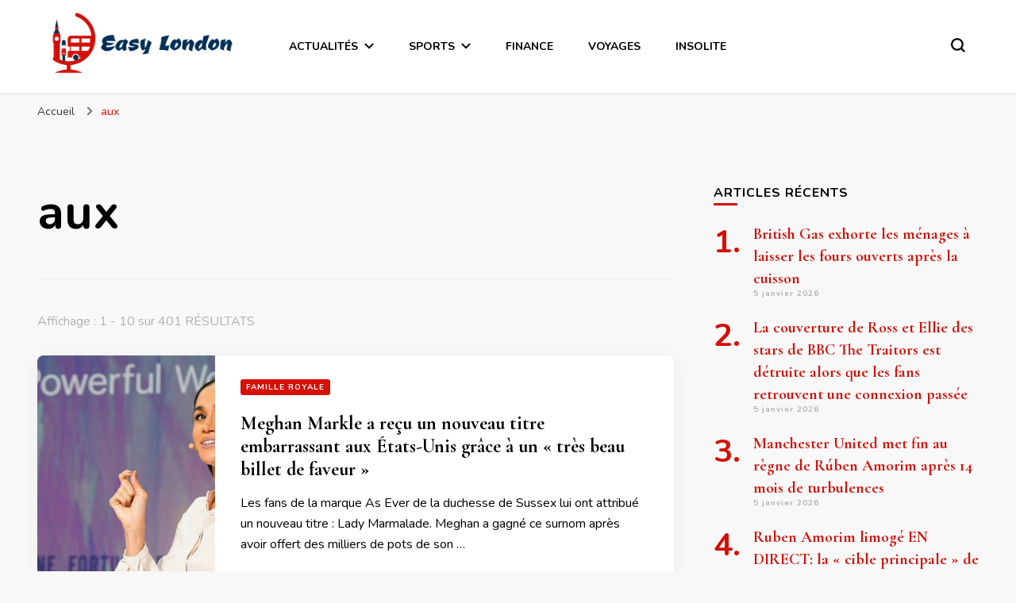

--- FILE ---
content_type: text/html; charset=UTF-8
request_url: https://easylondon.fr/tag/aux/
body_size: 17738
content:
    <!DOCTYPE html>
    <html lang="fr-FR">
    <head itemscope itemtype="http://schema.org/WebSite">
	    <meta charset="UTF-8">
    <meta name="viewport" content="width=device-width, initial-scale=1">
    <link rel="profile" href="http://gmpg.org/xfn/11">
    <meta name='robots' content='noindex, follow' />

	<!-- This site is optimized with the Yoast SEO plugin v26.6 - https://yoast.com/wordpress/plugins/seo/ -->
	<title>Archives des aux - Easy London</title>
	<meta property="og:locale" content="fr_FR" />
	<meta property="og:type" content="article" />
	<meta property="og:title" content="Archives des aux - Easy London" />
	<meta property="og:url" content="https://easylondon.fr/tag/aux/" />
	<meta property="og:site_name" content="Easy London" />
	<meta name="twitter:card" content="summary_large_image" />
	<script type="application/ld+json" class="yoast-schema-graph">{"@context":"https://schema.org","@graph":[{"@type":"CollectionPage","@id":"https://easylondon.fr/tag/aux/","url":"https://easylondon.fr/tag/aux/","name":"Archives des aux - Easy London","isPartOf":{"@id":"https://easylondon.fr/#website"},"primaryImageOfPage":{"@id":"https://easylondon.fr/tag/aux/#primaryimage"},"image":{"@id":"https://easylondon.fr/tag/aux/#primaryimage"},"thumbnailUrl":"https://easylondon.fr/wp-content/uploads/2026/01/Meghan-Markle-a-recu-un-nouveau-titre-embarrassant-aux-Etats-Unis.jpg","breadcrumb":{"@id":"https://easylondon.fr/tag/aux/#breadcrumb"},"inLanguage":"fr-FR"},{"@type":"ImageObject","inLanguage":"fr-FR","@id":"https://easylondon.fr/tag/aux/#primaryimage","url":"https://easylondon.fr/wp-content/uploads/2026/01/Meghan-Markle-a-recu-un-nouveau-titre-embarrassant-aux-Etats-Unis.jpg","contentUrl":"https://easylondon.fr/wp-content/uploads/2026/01/Meghan-Markle-a-recu-un-nouveau-titre-embarrassant-aux-Etats-Unis.jpg","width":1200,"height":630,"caption":"Meghan Markle a reçu un nouveau titre embarrassant aux États-Unis grâce à un « très beau billet de faveur »"},{"@type":"BreadcrumbList","@id":"https://easylondon.fr/tag/aux/#breadcrumb","itemListElement":[{"@type":"ListItem","position":1,"name":"Accueil","item":"https://easylondon.fr/"},{"@type":"ListItem","position":2,"name":"aux"}]},{"@type":"WebSite","@id":"https://easylondon.fr/#website","url":"https://easylondon.fr/","name":"Easy London","description":"","publisher":{"@id":"https://easylondon.fr/#organization"},"potentialAction":[{"@type":"SearchAction","target":{"@type":"EntryPoint","urlTemplate":"https://easylondon.fr/?s={search_term_string}"},"query-input":{"@type":"PropertyValueSpecification","valueRequired":true,"valueName":"search_term_string"}}],"inLanguage":"fr-FR"},{"@type":"Organization","@id":"https://easylondon.fr/#organization","name":"Easy London","url":"https://easylondon.fr/","logo":{"@type":"ImageObject","inLanguage":"fr-FR","@id":"https://easylondon.fr/#/schema/logo/image/","url":"https://easylondon.fr/wp-content/uploads/2021/05/easy-london.png","contentUrl":"https://easylondon.fr/wp-content/uploads/2021/05/easy-london.png","width":1063,"height":357,"caption":"Easy London"},"image":{"@id":"https://easylondon.fr/#/schema/logo/image/"}}]}</script>
	<!-- / Yoast SEO plugin. -->


<link rel='dns-prefetch' href='//www.googletagmanager.com' />
<link rel='dns-prefetch' href='//fonts.googleapis.com' />
<link rel='dns-prefetch' href='//pagead2.googlesyndication.com' />
<style id='wp-img-auto-sizes-contain-inline-css' type='text/css'>
img:is([sizes=auto i],[sizes^="auto," i]){contain-intrinsic-size:3000px 1500px}
/*# sourceURL=wp-img-auto-sizes-contain-inline-css */
</style>
<style id='wp-emoji-styles-inline-css' type='text/css'>

	img.wp-smiley, img.emoji {
		display: inline !important;
		border: none !important;
		box-shadow: none !important;
		height: 1em !important;
		width: 1em !important;
		margin: 0 0.07em !important;
		vertical-align: -0.1em !important;
		background: none !important;
		padding: 0 !important;
	}
/*# sourceURL=wp-emoji-styles-inline-css */
</style>
<style id='wp-block-library-inline-css' type='text/css'>
:root{--wp-block-synced-color:#7a00df;--wp-block-synced-color--rgb:122,0,223;--wp-bound-block-color:var(--wp-block-synced-color);--wp-editor-canvas-background:#ddd;--wp-admin-theme-color:#007cba;--wp-admin-theme-color--rgb:0,124,186;--wp-admin-theme-color-darker-10:#006ba1;--wp-admin-theme-color-darker-10--rgb:0,107,160.5;--wp-admin-theme-color-darker-20:#005a87;--wp-admin-theme-color-darker-20--rgb:0,90,135;--wp-admin-border-width-focus:2px}@media (min-resolution:192dpi){:root{--wp-admin-border-width-focus:1.5px}}.wp-element-button{cursor:pointer}:root .has-very-light-gray-background-color{background-color:#eee}:root .has-very-dark-gray-background-color{background-color:#313131}:root .has-very-light-gray-color{color:#eee}:root .has-very-dark-gray-color{color:#313131}:root .has-vivid-green-cyan-to-vivid-cyan-blue-gradient-background{background:linear-gradient(135deg,#00d084,#0693e3)}:root .has-purple-crush-gradient-background{background:linear-gradient(135deg,#34e2e4,#4721fb 50%,#ab1dfe)}:root .has-hazy-dawn-gradient-background{background:linear-gradient(135deg,#faaca8,#dad0ec)}:root .has-subdued-olive-gradient-background{background:linear-gradient(135deg,#fafae1,#67a671)}:root .has-atomic-cream-gradient-background{background:linear-gradient(135deg,#fdd79a,#004a59)}:root .has-nightshade-gradient-background{background:linear-gradient(135deg,#330968,#31cdcf)}:root .has-midnight-gradient-background{background:linear-gradient(135deg,#020381,#2874fc)}:root{--wp--preset--font-size--normal:16px;--wp--preset--font-size--huge:42px}.has-regular-font-size{font-size:1em}.has-larger-font-size{font-size:2.625em}.has-normal-font-size{font-size:var(--wp--preset--font-size--normal)}.has-huge-font-size{font-size:var(--wp--preset--font-size--huge)}.has-text-align-center{text-align:center}.has-text-align-left{text-align:left}.has-text-align-right{text-align:right}.has-fit-text{white-space:nowrap!important}#end-resizable-editor-section{display:none}.aligncenter{clear:both}.items-justified-left{justify-content:flex-start}.items-justified-center{justify-content:center}.items-justified-right{justify-content:flex-end}.items-justified-space-between{justify-content:space-between}.screen-reader-text{border:0;clip-path:inset(50%);height:1px;margin:-1px;overflow:hidden;padding:0;position:absolute;width:1px;word-wrap:normal!important}.screen-reader-text:focus{background-color:#ddd;clip-path:none;color:#444;display:block;font-size:1em;height:auto;left:5px;line-height:normal;padding:15px 23px 14px;text-decoration:none;top:5px;width:auto;z-index:100000}html :where(.has-border-color){border-style:solid}html :where([style*=border-top-color]){border-top-style:solid}html :where([style*=border-right-color]){border-right-style:solid}html :where([style*=border-bottom-color]){border-bottom-style:solid}html :where([style*=border-left-color]){border-left-style:solid}html :where([style*=border-width]){border-style:solid}html :where([style*=border-top-width]){border-top-style:solid}html :where([style*=border-right-width]){border-right-style:solid}html :where([style*=border-bottom-width]){border-bottom-style:solid}html :where([style*=border-left-width]){border-left-style:solid}html :where(img[class*=wp-image-]){height:auto;max-width:100%}:where(figure){margin:0 0 1em}html :where(.is-position-sticky){--wp-admin--admin-bar--position-offset:var(--wp-admin--admin-bar--height,0px)}@media screen and (max-width:600px){html :where(.is-position-sticky){--wp-admin--admin-bar--position-offset:0px}}

/*# sourceURL=wp-block-library-inline-css */
</style><style id='global-styles-inline-css' type='text/css'>
:root{--wp--preset--aspect-ratio--square: 1;--wp--preset--aspect-ratio--4-3: 4/3;--wp--preset--aspect-ratio--3-4: 3/4;--wp--preset--aspect-ratio--3-2: 3/2;--wp--preset--aspect-ratio--2-3: 2/3;--wp--preset--aspect-ratio--16-9: 16/9;--wp--preset--aspect-ratio--9-16: 9/16;--wp--preset--color--black: #000000;--wp--preset--color--cyan-bluish-gray: #abb8c3;--wp--preset--color--white: #ffffff;--wp--preset--color--pale-pink: #f78da7;--wp--preset--color--vivid-red: #cf2e2e;--wp--preset--color--luminous-vivid-orange: #ff6900;--wp--preset--color--luminous-vivid-amber: #fcb900;--wp--preset--color--light-green-cyan: #7bdcb5;--wp--preset--color--vivid-green-cyan: #00d084;--wp--preset--color--pale-cyan-blue: #8ed1fc;--wp--preset--color--vivid-cyan-blue: #0693e3;--wp--preset--color--vivid-purple: #9b51e0;--wp--preset--gradient--vivid-cyan-blue-to-vivid-purple: linear-gradient(135deg,rgb(6,147,227) 0%,rgb(155,81,224) 100%);--wp--preset--gradient--light-green-cyan-to-vivid-green-cyan: linear-gradient(135deg,rgb(122,220,180) 0%,rgb(0,208,130) 100%);--wp--preset--gradient--luminous-vivid-amber-to-luminous-vivid-orange: linear-gradient(135deg,rgb(252,185,0) 0%,rgb(255,105,0) 100%);--wp--preset--gradient--luminous-vivid-orange-to-vivid-red: linear-gradient(135deg,rgb(255,105,0) 0%,rgb(207,46,46) 100%);--wp--preset--gradient--very-light-gray-to-cyan-bluish-gray: linear-gradient(135deg,rgb(238,238,238) 0%,rgb(169,184,195) 100%);--wp--preset--gradient--cool-to-warm-spectrum: linear-gradient(135deg,rgb(74,234,220) 0%,rgb(151,120,209) 20%,rgb(207,42,186) 40%,rgb(238,44,130) 60%,rgb(251,105,98) 80%,rgb(254,248,76) 100%);--wp--preset--gradient--blush-light-purple: linear-gradient(135deg,rgb(255,206,236) 0%,rgb(152,150,240) 100%);--wp--preset--gradient--blush-bordeaux: linear-gradient(135deg,rgb(254,205,165) 0%,rgb(254,45,45) 50%,rgb(107,0,62) 100%);--wp--preset--gradient--luminous-dusk: linear-gradient(135deg,rgb(255,203,112) 0%,rgb(199,81,192) 50%,rgb(65,88,208) 100%);--wp--preset--gradient--pale-ocean: linear-gradient(135deg,rgb(255,245,203) 0%,rgb(182,227,212) 50%,rgb(51,167,181) 100%);--wp--preset--gradient--electric-grass: linear-gradient(135deg,rgb(202,248,128) 0%,rgb(113,206,126) 100%);--wp--preset--gradient--midnight: linear-gradient(135deg,rgb(2,3,129) 0%,rgb(40,116,252) 100%);--wp--preset--font-size--small: 13px;--wp--preset--font-size--medium: 20px;--wp--preset--font-size--large: 36px;--wp--preset--font-size--x-large: 42px;--wp--preset--spacing--20: 0.44rem;--wp--preset--spacing--30: 0.67rem;--wp--preset--spacing--40: 1rem;--wp--preset--spacing--50: 1.5rem;--wp--preset--spacing--60: 2.25rem;--wp--preset--spacing--70: 3.38rem;--wp--preset--spacing--80: 5.06rem;--wp--preset--shadow--natural: 6px 6px 9px rgba(0, 0, 0, 0.2);--wp--preset--shadow--deep: 12px 12px 50px rgba(0, 0, 0, 0.4);--wp--preset--shadow--sharp: 6px 6px 0px rgba(0, 0, 0, 0.2);--wp--preset--shadow--outlined: 6px 6px 0px -3px rgb(255, 255, 255), 6px 6px rgb(0, 0, 0);--wp--preset--shadow--crisp: 6px 6px 0px rgb(0, 0, 0);}:where(.is-layout-flex){gap: 0.5em;}:where(.is-layout-grid){gap: 0.5em;}body .is-layout-flex{display: flex;}.is-layout-flex{flex-wrap: wrap;align-items: center;}.is-layout-flex > :is(*, div){margin: 0;}body .is-layout-grid{display: grid;}.is-layout-grid > :is(*, div){margin: 0;}:where(.wp-block-columns.is-layout-flex){gap: 2em;}:where(.wp-block-columns.is-layout-grid){gap: 2em;}:where(.wp-block-post-template.is-layout-flex){gap: 1.25em;}:where(.wp-block-post-template.is-layout-grid){gap: 1.25em;}.has-black-color{color: var(--wp--preset--color--black) !important;}.has-cyan-bluish-gray-color{color: var(--wp--preset--color--cyan-bluish-gray) !important;}.has-white-color{color: var(--wp--preset--color--white) !important;}.has-pale-pink-color{color: var(--wp--preset--color--pale-pink) !important;}.has-vivid-red-color{color: var(--wp--preset--color--vivid-red) !important;}.has-luminous-vivid-orange-color{color: var(--wp--preset--color--luminous-vivid-orange) !important;}.has-luminous-vivid-amber-color{color: var(--wp--preset--color--luminous-vivid-amber) !important;}.has-light-green-cyan-color{color: var(--wp--preset--color--light-green-cyan) !important;}.has-vivid-green-cyan-color{color: var(--wp--preset--color--vivid-green-cyan) !important;}.has-pale-cyan-blue-color{color: var(--wp--preset--color--pale-cyan-blue) !important;}.has-vivid-cyan-blue-color{color: var(--wp--preset--color--vivid-cyan-blue) !important;}.has-vivid-purple-color{color: var(--wp--preset--color--vivid-purple) !important;}.has-black-background-color{background-color: var(--wp--preset--color--black) !important;}.has-cyan-bluish-gray-background-color{background-color: var(--wp--preset--color--cyan-bluish-gray) !important;}.has-white-background-color{background-color: var(--wp--preset--color--white) !important;}.has-pale-pink-background-color{background-color: var(--wp--preset--color--pale-pink) !important;}.has-vivid-red-background-color{background-color: var(--wp--preset--color--vivid-red) !important;}.has-luminous-vivid-orange-background-color{background-color: var(--wp--preset--color--luminous-vivid-orange) !important;}.has-luminous-vivid-amber-background-color{background-color: var(--wp--preset--color--luminous-vivid-amber) !important;}.has-light-green-cyan-background-color{background-color: var(--wp--preset--color--light-green-cyan) !important;}.has-vivid-green-cyan-background-color{background-color: var(--wp--preset--color--vivid-green-cyan) !important;}.has-pale-cyan-blue-background-color{background-color: var(--wp--preset--color--pale-cyan-blue) !important;}.has-vivid-cyan-blue-background-color{background-color: var(--wp--preset--color--vivid-cyan-blue) !important;}.has-vivid-purple-background-color{background-color: var(--wp--preset--color--vivid-purple) !important;}.has-black-border-color{border-color: var(--wp--preset--color--black) !important;}.has-cyan-bluish-gray-border-color{border-color: var(--wp--preset--color--cyan-bluish-gray) !important;}.has-white-border-color{border-color: var(--wp--preset--color--white) !important;}.has-pale-pink-border-color{border-color: var(--wp--preset--color--pale-pink) !important;}.has-vivid-red-border-color{border-color: var(--wp--preset--color--vivid-red) !important;}.has-luminous-vivid-orange-border-color{border-color: var(--wp--preset--color--luminous-vivid-orange) !important;}.has-luminous-vivid-amber-border-color{border-color: var(--wp--preset--color--luminous-vivid-amber) !important;}.has-light-green-cyan-border-color{border-color: var(--wp--preset--color--light-green-cyan) !important;}.has-vivid-green-cyan-border-color{border-color: var(--wp--preset--color--vivid-green-cyan) !important;}.has-pale-cyan-blue-border-color{border-color: var(--wp--preset--color--pale-cyan-blue) !important;}.has-vivid-cyan-blue-border-color{border-color: var(--wp--preset--color--vivid-cyan-blue) !important;}.has-vivid-purple-border-color{border-color: var(--wp--preset--color--vivid-purple) !important;}.has-vivid-cyan-blue-to-vivid-purple-gradient-background{background: var(--wp--preset--gradient--vivid-cyan-blue-to-vivid-purple) !important;}.has-light-green-cyan-to-vivid-green-cyan-gradient-background{background: var(--wp--preset--gradient--light-green-cyan-to-vivid-green-cyan) !important;}.has-luminous-vivid-amber-to-luminous-vivid-orange-gradient-background{background: var(--wp--preset--gradient--luminous-vivid-amber-to-luminous-vivid-orange) !important;}.has-luminous-vivid-orange-to-vivid-red-gradient-background{background: var(--wp--preset--gradient--luminous-vivid-orange-to-vivid-red) !important;}.has-very-light-gray-to-cyan-bluish-gray-gradient-background{background: var(--wp--preset--gradient--very-light-gray-to-cyan-bluish-gray) !important;}.has-cool-to-warm-spectrum-gradient-background{background: var(--wp--preset--gradient--cool-to-warm-spectrum) !important;}.has-blush-light-purple-gradient-background{background: var(--wp--preset--gradient--blush-light-purple) !important;}.has-blush-bordeaux-gradient-background{background: var(--wp--preset--gradient--blush-bordeaux) !important;}.has-luminous-dusk-gradient-background{background: var(--wp--preset--gradient--luminous-dusk) !important;}.has-pale-ocean-gradient-background{background: var(--wp--preset--gradient--pale-ocean) !important;}.has-electric-grass-gradient-background{background: var(--wp--preset--gradient--electric-grass) !important;}.has-midnight-gradient-background{background: var(--wp--preset--gradient--midnight) !important;}.has-small-font-size{font-size: var(--wp--preset--font-size--small) !important;}.has-medium-font-size{font-size: var(--wp--preset--font-size--medium) !important;}.has-large-font-size{font-size: var(--wp--preset--font-size--large) !important;}.has-x-large-font-size{font-size: var(--wp--preset--font-size--x-large) !important;}
/*# sourceURL=global-styles-inline-css */
</style>

<style id='classic-theme-styles-inline-css' type='text/css'>
/*! This file is auto-generated */
.wp-block-button__link{color:#fff;background-color:#32373c;border-radius:9999px;box-shadow:none;text-decoration:none;padding:calc(.667em + 2px) calc(1.333em + 2px);font-size:1.125em}.wp-block-file__button{background:#32373c;color:#fff;text-decoration:none}
/*# sourceURL=/wp-includes/css/classic-themes.min.css */
</style>
<link rel='stylesheet' id='dashicons-css' href='https://easylondon.fr/wp-includes/css/dashicons.min.css?ver=6.9' type='text/css' media='all' />
<link rel='stylesheet' id='admin-bar-css' href='https://easylondon.fr/wp-includes/css/admin-bar.min.css?ver=6.9' type='text/css' media='all' />
<style id='admin-bar-inline-css' type='text/css'>

    /* Hide CanvasJS credits for P404 charts specifically */
    #p404RedirectChart .canvasjs-chart-credit {
        display: none !important;
    }
    
    #p404RedirectChart canvas {
        border-radius: 6px;
    }

    .p404-redirect-adminbar-weekly-title {
        font-weight: bold;
        font-size: 14px;
        color: #fff;
        margin-bottom: 6px;
    }

    #wpadminbar #wp-admin-bar-p404_free_top_button .ab-icon:before {
        content: "\f103";
        color: #dc3545;
        top: 3px;
    }
    
    #wp-admin-bar-p404_free_top_button .ab-item {
        min-width: 80px !important;
        padding: 0px !important;
    }
    
    /* Ensure proper positioning and z-index for P404 dropdown */
    .p404-redirect-adminbar-dropdown-wrap { 
        min-width: 0; 
        padding: 0;
        position: static !important;
    }
    
    #wpadminbar #wp-admin-bar-p404_free_top_button_dropdown {
        position: static !important;
    }
    
    #wpadminbar #wp-admin-bar-p404_free_top_button_dropdown .ab-item {
        padding: 0 !important;
        margin: 0 !important;
    }
    
    .p404-redirect-dropdown-container {
        min-width: 340px;
        padding: 18px 18px 12px 18px;
        background: #23282d !important;
        color: #fff;
        border-radius: 12px;
        box-shadow: 0 8px 32px rgba(0,0,0,0.25);
        margin-top: 10px;
        position: relative !important;
        z-index: 999999 !important;
        display: block !important;
        border: 1px solid #444;
    }
    
    /* Ensure P404 dropdown appears on hover */
    #wpadminbar #wp-admin-bar-p404_free_top_button .p404-redirect-dropdown-container { 
        display: none !important;
    }
    
    #wpadminbar #wp-admin-bar-p404_free_top_button:hover .p404-redirect-dropdown-container { 
        display: block !important;
    }
    
    #wpadminbar #wp-admin-bar-p404_free_top_button:hover #wp-admin-bar-p404_free_top_button_dropdown .p404-redirect-dropdown-container {
        display: block !important;
    }
    
    .p404-redirect-card {
        background: #2c3338;
        border-radius: 8px;
        padding: 18px 18px 12px 18px;
        box-shadow: 0 2px 8px rgba(0,0,0,0.07);
        display: flex;
        flex-direction: column;
        align-items: flex-start;
        border: 1px solid #444;
    }
    
    .p404-redirect-btn {
        display: inline-block;
        background: #dc3545;
        color: #fff !important;
        font-weight: bold;
        padding: 5px 22px;
        border-radius: 8px;
        text-decoration: none;
        font-size: 17px;
        transition: background 0.2s, box-shadow 0.2s;
        margin-top: 8px;
        box-shadow: 0 2px 8px rgba(220,53,69,0.15);
        text-align: center;
        line-height: 1.6;
    }
    
    .p404-redirect-btn:hover {
        background: #c82333;
        color: #fff !important;
        box-shadow: 0 4px 16px rgba(220,53,69,0.25);
    }
    
    /* Prevent conflicts with other admin bar dropdowns */
    #wpadminbar .ab-top-menu > li:hover > .ab-item,
    #wpadminbar .ab-top-menu > li.hover > .ab-item {
        z-index: auto;
    }
    
    #wpadminbar #wp-admin-bar-p404_free_top_button:hover > .ab-item {
        z-index: 999998 !important;
    }
    
/*# sourceURL=admin-bar-inline-css */
</style>
<link rel='stylesheet' id='blossomthemes-toolkit-css' href='https://easylondon.fr/wp-content/plugins/blossomthemes-toolkit/public/css/blossomthemes-toolkit-public.min.css?ver=2.2.7' type='text/css' media='all' />
<link rel='stylesheet' id='contact-form-7-css' href='https://easylondon.fr/wp-content/plugins/contact-form-7/includes/css/styles.css?ver=6.1.4' type='text/css' media='all' />
<link rel='stylesheet' id='gn-frontend-gnfollow-style-css' href='https://easylondon.fr/wp-content/plugins/gn-publisher/assets/css/gn-frontend-gnfollow.min.css?ver=1.5.26' type='text/css' media='all' />
<link rel='stylesheet' id='owl-carousel-css' href='https://easylondon.fr/wp-content/themes/blossom-pin/css/owl.carousel.min.css?ver=2.2.1' type='text/css' media='all' />
<link rel='stylesheet' id='blossom-pin-google-fonts-css' href='https://fonts.googleapis.com/css?family=Nunito%3A200%2C300%2Cregular%2C500%2C600%2C700%2C800%2C900%2C200italic%2C300italic%2Citalic%2C500italic%2C600italic%2C700italic%2C800italic%2C900italic%7CCormorant+Garamond%3A300%2C300italic%2Cregular%2Citalic%2C500%2C500italic%2C600%2C600italic%2C700%2C700italic%7CCormorant+Garamond%3Aregular' type='text/css' media='all' />
<link rel='stylesheet' id='blossom-pin-css' href='https://easylondon.fr/wp-content/themes/blossom-pin/style.css?ver=1.3.0' type='text/css' media='all' />
<style id='blossom-pin-inline-css' type='text/css'>

    
    /*Typography*/

    body,
    button,
    input,
    select,
    optgroup,
    textarea{
        font-family : Nunito;
        font-size   : 18px;        
    }
    
    .site-header .site-branding .site-title,
    .single-header .site-branding .site-title,
    .mobile-header .mobile-site-header .site-branding .site-title{
        font-family : Cormorant Garamond;
        font-weight : 400;
        font-style  : normal;
    }

    .blog #primary .format-quote .post-thumbnail blockquote cite, 
    .newsletter-section .blossomthemes-email-newsletter-wrapper .text-holder h3,
    .newsletter-section .blossomthemes-email-newsletter-wrapper.bg-img .text-holder h3, 
    #primary .post .entry-content blockquote cite,
    #primary .page .entry-content blockquote cite{
        font-family : Nunito;
    }

    .banner-slider .item .text-holder .entry-title, 
    .banner .banner-caption .banner-title, 
    .blog #primary .post .entry-header .entry-title, 
    .blog #primary .format-quote .post-thumbnail .blockquote-holder, 
    .search #primary .search-post .entry-header .entry-title,
    .archive #primary .post .entry-header .entry-title, 
    .single .post-entry-header .entry-title, 
    #primary .post .entry-content blockquote,
    #primary .page .entry-content blockquote, 
    #primary .post .entry-content .pull-left,
    #primary .page .entry-content .pull-left, 
    #primary .post .entry-content .pull-right,
    #primary .page .entry-content .pull-right, 
    .single-header .title-holder .post-title, 
    .recommended-post .post .entry-header .entry-title, 
    .widget_bttk_popular_post ul li .entry-header .entry-title,
    .widget_bttk_pro_recent_post ul li .entry-header .entry-title, 
    .blossomthemes-email-newsletter-wrapper.bg-img .text-holder h3, 
    .widget_recent_entries ul li a, 
    .widget_recent_comments ul li a, 
    .widget_bttk_posts_category_slider_widget .carousel-title .title, 
    .single .navigation .post-title, 
    .single-blossom-portfolio .post-navigation .nav-previous,
    .single-blossom-portfolio .post-navigation .nav-next, 
    .site-main .blossom-portfolio .entry-title {
        font-family : Cormorant Garamond;
    }
    
    /*Color Scheme*/
    a, 
    .main-navigation ul li a:hover,
    .main-navigation ul .current-menu-item > a,
    .main-navigation ul li:hover > a, 
    .site-header .site-branding .site-title a:hover, 
    .site-header .social-networks ul li a:hover, 
    .banner-slider .item .text-holder .entry-title a:hover, 
    .blog #primary .post .entry-header .entry-title a:hover, 
    .blog #primary .post .entry-footer .read-more:hover, 
    .blog #primary .post .entry-footer .edit-link a:hover, 
    .blog #primary .post .bottom .posted-on a:hover, 
    .newsletter-section .social-networks ul li a:hover, 
    .instagram-section .profile-link:hover, 
    .search #primary .search-post .entry-header .entry-title a:hover,
     .archive #primary .post .entry-header .entry-title a:hover, 
     .search #primary .search-post .entry-footer .posted-on a:hover,
     .archive #primary .post .entry-footer .posted-on a:hover, 
     .single #primary .post .holder .meta-info .entry-meta a:hover, 
    .single-header .site-branding .site-title a:hover, 
    .single-header .social-networks ul li a:hover, 
    .comments-area .comment-body .text-holder .top .comment-metadata a:hover, 
    .comments-area .comment-body .text-holder .reply a:hover, 
    .recommended-post .post .entry-header .entry-title a:hover, 
    .error-wrapper .error-holder h3, 
    .widget_bttk_popular_post ul li .entry-header .entry-title a:hover,
     .widget_bttk_pro_recent_post ul li .entry-header .entry-title a:hover, 
     .widget_bttk_popular_post ul li .entry-header .entry-meta a:hover,
     .widget_bttk_pro_recent_post ul li .entry-header .entry-meta a:hover,
     .widget_bttk_popular_post .style-two li .entry-header .cat-links a:hover,
     .widget_bttk_pro_recent_post .style-two li .entry-header .cat-links a:hover,
     .widget_bttk_popular_post .style-three li .entry-header .cat-links a:hover,
     .widget_bttk_pro_recent_post .style-three li .entry-header .cat-links a:hover, 
     .widget_recent_entries ul li:before, 
     .widget_recent_entries ul li a:hover, 
    .widget_recent_comments ul li:before, 
    .widget_bttk_posts_category_slider_widget .carousel-title .cat-links a:hover, 
    .widget_bttk_posts_category_slider_widget .carousel-title .title a:hover, 
    .site-footer .footer-b .footer-nav ul li a:hover, 
    .single .navigation a:hover .post-title, 
    .page-template-blossom-portfolio .portfolio-holder .portfolio-sorting .is-checked, 
    .portfolio-item a:hover, 
    .single-blossom-portfolio .post-navigation .nav-previous a:hover,
     .single-blossom-portfolio .post-navigation .nav-next a:hover, 
     .mobile-header .mobile-site-header .site-branding .site-title a:hover, 
    .mobile-menu .main-navigation ul li:hover svg, 
    .mobile-menu .main-navigation ul ul li a:hover,
    .mobile-menu .main-navigation ul ul li:hover > a, 
    .mobile-menu .social-networks ul li a:hover, 
    .site-main .blossom-portfolio .entry-title a:hover, 
    .site-main .blossom-portfolio .entry-footer .posted-on a:hover, 
    .widget_bttk_social_links ul li a:hover, 
    #crumbs a:hover, #crumbs .current a,
    .entry-content a:hover,
    .entry-summary a:hover,
    .page-content a:hover,
    .comment-content a:hover,
    .widget .textwidget a:hover {
        color: #d51007;
    }

    .comments-area .comment-body .text-holder .reply a:hover svg {
        fill: #d51007;
     }

    button:hover,
    input[type="button"]:hover,
    input[type="reset"]:hover,
    input[type="submit"]:hover, 
    .banner-slider .item, 
    .banner-slider .item .text-holder .category a, 
    .banner .banner-caption .banner-link:hover, 
    .blog #primary .post .entry-header .category a, 
    .newsletter-section, 
    .search #primary .search-post .entry-header .category a,
    .archive #primary .post .entry-header .category a, 
    .single .post-entry-header .category a, 
    .single #primary .post .holder .meta-info .entry-meta .byline:after, 
    .single #primary .post .entry-footer .tags a, 
    .single-header .progress-bar, 
    .recommended-post .post .entry-header .category a, 
    .error-wrapper .error-holder .btn-home a:hover, 
    .widget .widget-title:after, 
    .widget_bttk_author_bio .readmore:hover, 
    .widget_bttk_custom_categories ul li a:hover .post-count, 
    .widget_blossomtheme_companion_cta_widget .text-holder .button-wrap .btn-cta, 
    .widget_blossomtheme_featured_page_widget .text-holder .btn-readmore:hover, 
    .widget_bttk_icon_text_widget .text-holder .btn-readmore:hover, 
    .widget_bttk_image_text_widget ul li .btn-readmore:hover, 
    .back-to-top, 
    .single .post-entry-header .share .social-networks li a:hover {
        background: #d51007;
    }

    button:hover,
    input[type="button"]:hover,
    input[type="reset"]:hover,
    input[type="submit"]:hover, 
    .error-wrapper .error-holder .btn-home a:hover {
        border-color: #d51007;
    }

    .blog #primary .post .entry-footer .read-more:hover, 
    .blog #primary .post .entry-footer .edit-link a:hover {
        border-bottom-color: #d51007;
    }

    @media screen and (max-width: 1024px) {
        .main-navigation ul ul li a:hover, 
        .main-navigation ul ul li:hover > a, 
        .main-navigation ul ul .current-menu-item > a, 
        .main-navigation ul ul .current-menu-ancestor > a, 
        .main-navigation ul ul .current_page_item > a, 
        .main-navigation ul ul .current_page_ancestor > a {
            color: #d51007 !important;
        }
    }
/*# sourceURL=blossom-pin-inline-css */
</style>
<script type="text/javascript" src="https://easylondon.fr/wp-includes/js/jquery/jquery.min.js?ver=3.7.1" id="jquery-core-js"></script>
<script type="text/javascript" src="https://easylondon.fr/wp-includes/js/jquery/jquery-migrate.min.js?ver=3.4.1" id="jquery-migrate-js"></script>

<!-- Extrait de code de la balise Google (gtag.js) ajouté par Site Kit -->
<!-- Extrait Google Analytics ajouté par Site Kit -->
<script type="text/javascript" src="https://www.googletagmanager.com/gtag/js?id=GT-WP4RRF6" id="google_gtagjs-js" async></script>
<script type="text/javascript" id="google_gtagjs-js-after">
/* <![CDATA[ */
window.dataLayer = window.dataLayer || [];function gtag(){dataLayer.push(arguments);}
gtag("set","linker",{"domains":["easylondon.fr"]});
gtag("js", new Date());
gtag("set", "developer_id.dZTNiMT", true);
gtag("config", "GT-WP4RRF6");
//# sourceURL=google_gtagjs-js-after
/* ]]> */
</script>
<link rel="https://api.w.org/" href="https://easylondon.fr/wp-json/" /><link rel="alternate" title="JSON" type="application/json" href="https://easylondon.fr/wp-json/wp/v2/tags/32882" /><link rel="EditURI" type="application/rsd+xml" title="RSD" href="https://easylondon.fr/xmlrpc.php?rsd" />
<meta name="generator" content="WordPress 6.9" />
		<!-- Custom Logo: hide header text -->
		<style id="custom-logo-css" type="text/css">
			.site-title, .site-description {
				position: absolute;
				clip-path: inset(50%);
			}
		</style>
		<meta name="generator" content="Site Kit by Google 1.168.0" /><meta name="publisuites-verify-code" content="aHR0cHM6Ly9lYXN5bG9uZG9uLmZy" />
<meta name="jungleup" content="8225ea91ac69b6f1d9002e25e57b83fb">
<meta name="influbrand-sv" content="X9n6RyaDO3P1Qo10NHxsR0cjQVVJb93xsG5rZGE3TjemTwFt" />



<!-- Balises Meta Google AdSense ajoutées par Site Kit -->
<meta name="google-adsense-platform-account" content="ca-host-pub-2644536267352236">
<meta name="google-adsense-platform-domain" content="sitekit.withgoogle.com">
<!-- Fin des balises Meta End Google AdSense ajoutées par Site Kit -->

<!-- Extrait Google AdSense ajouté par Site Kit -->
<script type="text/javascript" async="async" src="https://pagead2.googlesyndication.com/pagead/js/adsbygoogle.js?client=ca-pub-2108378771657719&amp;host=ca-host-pub-2644536267352236" crossorigin="anonymous"></script>

<!-- End Google AdSense snippet added by Site Kit -->
<link rel="icon" href="https://easylondon.fr/wp-content/uploads/2021/05/cropped-favicon-32x32.png" sizes="32x32" />
<link rel="icon" href="https://easylondon.fr/wp-content/uploads/2021/05/cropped-favicon-192x192.png" sizes="192x192" />
<link rel="apple-touch-icon" href="https://easylondon.fr/wp-content/uploads/2021/05/cropped-favicon-180x180.png" />
<meta name="msapplication-TileImage" content="https://easylondon.fr/wp-content/uploads/2021/05/cropped-favicon-270x270.png" />
		<style type="text/css" id="wp-custom-css">
			.tags{
	display: none!important;
}		</style>
		</head>

<body class="archive tag tag-aux tag-32882 wp-custom-logo wp-theme-blossom-pin hfeed rightsidebar hassidebar" itemscope itemtype="http://schema.org/WebPage">

<meta name="publisuites-verify-code" content="aHR0cHM6Ly9lYXN5bG9uZG9uLmZy" />
<script async src="https://pagead2.googlesyndication.com/pagead/js/adsbygoogle.js?client=ca-pub-2108378771657719" crossorigin="anonymous"></script>    <div id="page" class="site"><a aria-label="Aller au contenu" class="skip-link" href="#content">Aller au contenu</a>
        <div class="mobile-header">
        <div class="mobile-site-header">
            <button aria-label="Basculer sur menu principal" id="toggle-button" data-toggle-target=".main-menu-modal" data-toggle-body-class="showing-main-menu-modal" aria-expanded="false" data-set-focus=".close-main-nav-toggle">
                <span></span>
                <span></span>
                <span></span>
            </button>
            <div class="mobile-menu-wrap">
                <nav id="mobile-site-navigation" class="main-navigation" itemscope itemtype="http://schema.org/SiteNavigationElement">
                    <div class="primary-menu-list main-menu-modal cover-modal" data-modal-target-string=".main-menu-modal">
                        <button class="btn-close-menu close-main-nav-toggle" data-toggle-target=".main-menu-modal" data-toggle-body-class="showing-main-menu-modal" aria-expanded="false" data-set-focus=".main-menu-modal"><span></span></button>
                        <div class="mobile-menu" aria-label="Mobile">
                            <div class="menu-menu-container"><ul id="mobile-primary-menu" class="menu main-menu-modal"><li id="menu-item-125" class="menu-item menu-item-type-taxonomy menu-item-object-category menu-item-has-children menu-item-125"><a href="https://easylondon.fr/actualites/">Actualités</a>
<ul class="sub-menu">
	<li id="menu-item-130" class="menu-item menu-item-type-taxonomy menu-item-object-category menu-item-130"><a href="https://easylondon.fr/actualites/royaume-uni/">Royaume-Uni</a></li>
	<li id="menu-item-128" class="menu-item menu-item-type-taxonomy menu-item-object-category menu-item-128"><a href="https://easylondon.fr/actualites/monde/">Monde</a></li>
	<li id="menu-item-126" class="menu-item menu-item-type-taxonomy menu-item-object-category menu-item-126"><a href="https://easylondon.fr/actualites/famille-royale/">Famille royale</a></li>
	<li id="menu-item-138" class="menu-item menu-item-type-taxonomy menu-item-object-category menu-item-138"><a href="https://easylondon.fr/actualites/politique/">Politique</a></li>
	<li id="menu-item-129" class="menu-item menu-item-type-taxonomy menu-item-object-category menu-item-129"><a href="https://easylondon.fr/actualites/nature/">Nature</a></li>
	<li id="menu-item-131" class="menu-item menu-item-type-taxonomy menu-item-object-category menu-item-131"><a href="https://easylondon.fr/actualites/sciences/">Sciences</a></li>
	<li id="menu-item-137" class="menu-item menu-item-type-taxonomy menu-item-object-category menu-item-137"><a href="https://easylondon.fr/actualites/people/">People</a></li>
</ul>
</li>
<li id="menu-item-139" class="menu-item menu-item-type-taxonomy menu-item-object-category menu-item-has-children menu-item-139"><a href="https://easylondon.fr/sports/">Sports</a>
<ul class="sub-menu">
	<li id="menu-item-212" class="menu-item menu-item-type-taxonomy menu-item-object-category menu-item-212"><a href="https://easylondon.fr/sports/football/">Football</a></li>
	<li id="menu-item-217" class="menu-item menu-item-type-taxonomy menu-item-object-category menu-item-217"><a href="https://easylondon.fr/sports/tennis/">Tennis</a></li>
	<li id="menu-item-216" class="menu-item menu-item-type-taxonomy menu-item-object-category menu-item-216"><a href="https://easylondon.fr/sports/sports-de-combat/">Sports de combat</a></li>
	<li id="menu-item-213" class="menu-item menu-item-type-taxonomy menu-item-object-category menu-item-213"><a href="https://easylondon.fr/sports/golf/">Golf</a></li>
</ul>
</li>
<li id="menu-item-133" class="menu-item menu-item-type-taxonomy menu-item-object-category menu-item-133"><a href="https://easylondon.fr/finance/">Finance</a></li>
<li id="menu-item-140" class="menu-item menu-item-type-taxonomy menu-item-object-category menu-item-140"><a href="https://easylondon.fr/voyages/">Voyages</a></li>
<li id="menu-item-134" class="menu-item menu-item-type-taxonomy menu-item-object-category menu-item-134"><a href="https://easylondon.fr/insolite/">Insolite</a></li>
</ul></div>                        </div>
                    </div>
                </nav> 
                
                            </div>
                    <div class="site-branding" itemscope itemtype="http://schema.org/Organization">
            <a href="https://easylondon.fr/" class="custom-logo-link" rel="home"><img width="1063" height="357" src="https://easylondon.fr/wp-content/uploads/2021/05/easy-london.png" class="custom-logo" alt="Easy London" decoding="async" fetchpriority="high" srcset="https://easylondon.fr/wp-content/uploads/2021/05/easy-london.png 1063w, https://easylondon.fr/wp-content/uploads/2021/05/easy-london-300x101.png 300w, https://easylondon.fr/wp-content/uploads/2021/05/easy-london-1024x344.png 1024w, https://easylondon.fr/wp-content/uploads/2021/05/easy-london-768x258.png 768w, https://easylondon.fr/wp-content/uploads/2021/05/easy-london-179x60.png 179w" sizes="(max-width: 1063px) 100vw, 1063px" /></a>                        <p class="site-title" itemprop="name"><a href="https://easylondon.fr/" rel="home" itemprop="url">Easy London</a></p>
                            </div>
                <div class="tools">
                                    <div class=header-search>
                        <button aria-label="Basculer sur formulaire de recherche" class="search-icon search-toggle" data-toggle-target=".mob-search-modal" data-toggle-body-class="showing-mob-search-modal" data-set-focus=".mob-search-modal .search-field" aria-expanded="false">
                            <svg class="open-icon" xmlns="http://www.w3.org/2000/svg" viewBox="-18214 -12091 18 18"><path id="Path_99" data-name="Path 99" d="M18,16.415l-3.736-3.736a7.751,7.751,0,0,0,1.585-4.755A7.876,7.876,0,0,0,7.925,0,7.876,7.876,0,0,0,0,7.925a7.876,7.876,0,0,0,7.925,7.925,7.751,7.751,0,0,0,4.755-1.585L16.415,18ZM2.264,7.925a5.605,5.605,0,0,1,5.66-5.66,5.605,5.605,0,0,1,5.66,5.66,5.605,5.605,0,0,1-5.66,5.66A5.605,5.605,0,0,1,2.264,7.925Z" transform="translate(-18214 -12091)"/></svg>
                        </button>
                        <div class="search-form-holder mob-search-modal cover-modal" data-modal-target-string=".mob-search-modal">
                            <div class="header-search-inner-wrap">
                                <form role="search" method="get" class="search-form" action="https://easylondon.fr/"><label class="screen-reader-text">Vous recherchiez quelque chose ?</label><label for="submit-field"><span>Saisissez votre rechercher.</span><input type="search" class="search-field" placeholder="Que recherchez-vous..." value="" name="s" /></label><input type="submit" class="search-submit" value="Rechercher" /></form> 
                                <button aria-label="Basculer sur formulaire de recherche" class="search-icon close" data-toggle-target=".mob-search-modal" data-toggle-body-class="showing-mob-search-modal" data-set-focus=".mob-search-modal .search-field" aria-expanded="false">
                                    <svg class="close-icon" xmlns="http://www.w3.org/2000/svg" viewBox="10906 13031 18 18"><path id="Close" d="M23,6.813,21.187,5,14,12.187,6.813,5,5,6.813,12.187,14,5,21.187,6.813,23,14,15.813,21.187,23,23,21.187,15.813,14Z" transform="translate(10901 13026)"/></svg>
                                </button>
                            </div>
                        </div>
                        <div class="overlay"></div>
                    </div>
                            </div>
        </div>
    </div>
        <header class="site-header" itemscope itemtype="http://schema.org/WPHeader">
		        <div class="site-branding" itemscope itemtype="http://schema.org/Organization">
            <a href="https://easylondon.fr/" class="custom-logo-link" rel="home"><img width="1063" height="357" src="https://easylondon.fr/wp-content/uploads/2021/05/easy-london.png" class="custom-logo" alt="Easy London" decoding="async" srcset="https://easylondon.fr/wp-content/uploads/2021/05/easy-london.png 1063w, https://easylondon.fr/wp-content/uploads/2021/05/easy-london-300x101.png 300w, https://easylondon.fr/wp-content/uploads/2021/05/easy-london-1024x344.png 1024w, https://easylondon.fr/wp-content/uploads/2021/05/easy-london-768x258.png 768w, https://easylondon.fr/wp-content/uploads/2021/05/easy-london-179x60.png 179w" sizes="(max-width: 1063px) 100vw, 1063px" /></a>                        <p class="site-title" itemprop="name"><a href="https://easylondon.fr/" rel="home" itemprop="url">Easy London</a></p>
                            </div>
            <nav id="site-navigation" class="main-navigation" itemscope itemtype="http://schema.org/SiteNavigationElement">
            <div class="menu-menu-container"><ul id="primary-menu" class="menu"><li class="menu-item menu-item-type-taxonomy menu-item-object-category menu-item-has-children menu-item-125"><a href="https://easylondon.fr/actualites/">Actualités</a>
<ul class="sub-menu">
	<li class="menu-item menu-item-type-taxonomy menu-item-object-category menu-item-130"><a href="https://easylondon.fr/actualites/royaume-uni/">Royaume-Uni</a></li>
	<li class="menu-item menu-item-type-taxonomy menu-item-object-category menu-item-128"><a href="https://easylondon.fr/actualites/monde/">Monde</a></li>
	<li class="menu-item menu-item-type-taxonomy menu-item-object-category menu-item-126"><a href="https://easylondon.fr/actualites/famille-royale/">Famille royale</a></li>
	<li class="menu-item menu-item-type-taxonomy menu-item-object-category menu-item-138"><a href="https://easylondon.fr/actualites/politique/">Politique</a></li>
	<li class="menu-item menu-item-type-taxonomy menu-item-object-category menu-item-129"><a href="https://easylondon.fr/actualites/nature/">Nature</a></li>
	<li class="menu-item menu-item-type-taxonomy menu-item-object-category menu-item-131"><a href="https://easylondon.fr/actualites/sciences/">Sciences</a></li>
	<li class="menu-item menu-item-type-taxonomy menu-item-object-category menu-item-137"><a href="https://easylondon.fr/actualites/people/">People</a></li>
</ul>
</li>
<li class="menu-item menu-item-type-taxonomy menu-item-object-category menu-item-has-children menu-item-139"><a href="https://easylondon.fr/sports/">Sports</a>
<ul class="sub-menu">
	<li class="menu-item menu-item-type-taxonomy menu-item-object-category menu-item-212"><a href="https://easylondon.fr/sports/football/">Football</a></li>
	<li class="menu-item menu-item-type-taxonomy menu-item-object-category menu-item-217"><a href="https://easylondon.fr/sports/tennis/">Tennis</a></li>
	<li class="menu-item menu-item-type-taxonomy menu-item-object-category menu-item-216"><a href="https://easylondon.fr/sports/sports-de-combat/">Sports de combat</a></li>
	<li class="menu-item menu-item-type-taxonomy menu-item-object-category menu-item-213"><a href="https://easylondon.fr/sports/golf/">Golf</a></li>
</ul>
</li>
<li class="menu-item menu-item-type-taxonomy menu-item-object-category menu-item-133"><a href="https://easylondon.fr/finance/">Finance</a></li>
<li class="menu-item menu-item-type-taxonomy menu-item-object-category menu-item-140"><a href="https://easylondon.fr/voyages/">Voyages</a></li>
<li class="menu-item menu-item-type-taxonomy menu-item-object-category menu-item-134"><a href="https://easylondon.fr/insolite/">Insolite</a></li>
</ul></div>        </nav><!-- #site-navigation -->						
		<div class="tools">
                            <div class=header-search>
                    <button aria-label="Basculer sur formulaire de recherche" class="search-icon search-toggle" data-toggle-target=".search-modal" data-toggle-body-class="showing-search-modal" data-set-focus=".search-modal .search-field" aria-expanded="false">
                        <svg class="open-icon" xmlns="http://www.w3.org/2000/svg" viewBox="-18214 -12091 18 18"><path id="Path_99" data-name="Path 99" d="M18,16.415l-3.736-3.736a7.751,7.751,0,0,0,1.585-4.755A7.876,7.876,0,0,0,7.925,0,7.876,7.876,0,0,0,0,7.925a7.876,7.876,0,0,0,7.925,7.925,7.751,7.751,0,0,0,4.755-1.585L16.415,18ZM2.264,7.925a5.605,5.605,0,0,1,5.66-5.66,5.605,5.605,0,0,1,5.66,5.66,5.605,5.605,0,0,1-5.66,5.66A5.605,5.605,0,0,1,2.264,7.925Z" transform="translate(-18214 -12091)"/></svg>
                    </button>
                    <div class="search-form-holder search-modal cover-modal" data-modal-target-string=".search-modal">
                        <div class="header-search-inner-wrap">
                            <form role="search" method="get" class="search-form" action="https://easylondon.fr/"><label class="screen-reader-text">Vous recherchiez quelque chose ?</label><label for="submit-field"><span>Saisissez votre rechercher.</span><input type="search" class="search-field" placeholder="Que recherchez-vous..." value="" name="s" /></label><input type="submit" class="search-submit" value="Rechercher" /></form> 
                            <button aria-label="Basculer sur formulaire de recherche" class="search-icon close" data-toggle-target=".search-modal" data-toggle-body-class="showing-search-modal" data-set-focus=".search-modal .search-field" aria-expanded="false">
                                <svg class="close-icon" xmlns="http://www.w3.org/2000/svg" viewBox="10906 13031 18 18"><path id="Close" d="M23,6.813,21.187,5,14,12.187,6.813,5,5,6.813,12.187,14,5,21.187,6.813,23,14,15.813,21.187,23,23,21.187,15.813,14Z" transform="translate(10901 13026)"/></svg>
                            </button>
                        </div>
                    </div>
                    <div class="overlay"></div>
                </div>
					</div>
	</header>
    <div class="breadcrumb-wrapper"><div class="container">
                <div id="crumbs" itemscope itemtype="http://schema.org/BreadcrumbList"> 
                    <span itemprop="itemListElement" itemscope itemtype="http://schema.org/ListItem">
                        <a itemprop="item" href="https://easylondon.fr"><span itemprop="name">Accueil</span></a>
                        <meta itemprop="position" content="1" />
                        <span class="separator"><i class="fa fa-angle-right"></i></span>
                    </span><span class="current" itemprop="itemListElement" itemscope itemtype="http://schema.org/ListItem"><a itemprop="item" href="https://easylondon.fr/tag/aux/"><span itemprop="name">aux</span></a><meta itemprop="position" content="2" /></span></div></div></div><!-- .breadcrumb-wrapper -->        <div id="content" class="site-content">   
            <div class="container">
                <div id="primary" class="content-area">
                        <div class="page-header">
                <h1 class="pate-title">aux</h1>            </div>
            <span class="search-per-page-count"> Affichage : 1 - 10 sur 401 RÉSULTATS </span>        
		<main id="main" class="site-main">

		
<article id="post-116867" class="post-116867 post type-post status-publish format-standard has-post-thumbnail hentry category-famille-royale tag-aux tag-beau tag-billet tag-embarrassant tag-etatsunis tag-faveur tag-grace tag-markle tag-meghan tag-nouveau tag-recu tag-titre tag-tres search-post latest_post" itemscope itemtype="https://schema.org/Blog">
    <div class="post-thumbnail"><a href="https://easylondon.fr/meghan-markle-a-recu-un-nouveau-titre-embarrassant-aux-etats-unis-grace-a-un-tres-beau-billet-de-faveur/" class="post-thumbnail"><img width="448" height="560" src="https://easylondon.fr/wp-content/uploads/2026/01/Meghan-Markle-a-recu-un-nouveau-titre-embarrassant-aux-Etats-Unis-448x560.jpg" class="attachment-blossom-pin-archive size-blossom-pin-archive wp-post-image" alt="Meghan Markle a reçu un nouveau titre embarrassant aux États-Unis grâce à un « très beau billet de faveur »" itemprop="image" decoding="async" /></a></div>    <div class="text-holder">    <header class="entry-header">
        <span class="category" itemprop="about"><a href="https://easylondon.fr/actualites/famille-royale/" rel="category tag">Famille royale</a></span><h2 class="entry-title"><a href="https://easylondon.fr/meghan-markle-a-recu-un-nouveau-titre-embarrassant-aux-etats-unis-grace-a-un-tres-beau-billet-de-faveur/" rel="bookmark">Meghan Markle a reçu un nouveau titre embarrassant aux États-Unis grâce à un « très beau billet de faveur »</a></h2>    </header>    
    <div class="entry-content" itemprop="text">
		<p>Les fans de la marque As Ever de la duchesse de Sussex lui ont attribué un nouveau titre : Lady Marmalade. Meghan a gagné ce surnom après avoir offert des milliers de pots de son &hellip; </p>
	</div><!-- .entry-content -->
    	<footer class="entry-footer">
		<span class="posted-on"><a href="https://easylondon.fr/meghan-markle-a-recu-un-nouveau-titre-embarrassant-aux-etats-unis-grace-a-un-tres-beau-billet-de-faveur/" rel="bookmark"><time class="entry-date published updated" datetime="2026-01-03T16:26:15+01:00" itemprop="datePublished">3 janvier 2026</time><time class="updated" datetime="2026-01-03T16:26:15+01:00" itemprop="dateModified">3 janvier 2026</time></a></span>	</footer><!-- .entry-footer -->

    </div><!-- .text-holder --></article><!-- #post-116867 -->

<article id="post-116609" class="post-116609 post type-post status-publish format-standard has-post-thumbnail hentry category-people tag-alors tag-amanda tag-aux tag-avertissement tag-enfants tag-interroge tag-lance tag-loose tag-neuf tag-owen tag-quelle tag-stars tag-sur tag-women search-post latest_post" itemscope itemtype="https://schema.org/Blog">
    <div class="post-thumbnail"><a href="https://easylondon.fr/amanda-owen-lance-un-avertissement-aux-stars-de-loose-women-alors-quelle-interroge-sur-neuf-enfants/" class="post-thumbnail"><img width="448" height="560" src="https://easylondon.fr/wp-content/uploads/2025/10/Amanda-Owen-lance-un-avertissement-aux-stars-de-Loose-Women-448x560.jpg" class="attachment-blossom-pin-archive size-blossom-pin-archive wp-post-image" alt="Amanda Owen lance un avertissement aux stars de Loose Women alors qu&#039;elle interroge sur neuf enfants" itemprop="image" decoding="async" /></a></div>    <div class="text-holder">    <header class="entry-header">
        <span class="category" itemprop="about"><a href="https://easylondon.fr/actualites/people/" rel="category tag">People</a></span><h2 class="entry-title"><a href="https://easylondon.fr/amanda-owen-lance-un-avertissement-aux-stars-de-loose-women-alors-quelle-interroge-sur-neuf-enfants/" rel="bookmark">Amanda Owen lance un avertissement aux stars de Loose Women alors qu&rsquo;elle interroge sur neuf enfants</a></h2>    </header>    
    <div class="entry-content" itemprop="text">
		<p>Amanda Owen a fait une remarque pointue à propos de son ancien mari Clive Owen trois ans après l&rsquo;annonce de leur séparation. La bergère du Yorkshire a rejoint l&rsquo;émission de jour Loose Women d&rsquo;ITV mercredi &hellip; </p>
	</div><!-- .entry-content -->
    	<footer class="entry-footer">
		<span class="posted-on"><a href="https://easylondon.fr/amanda-owen-lance-un-avertissement-aux-stars-de-loose-women-alors-quelle-interroge-sur-neuf-enfants/" rel="bookmark"><time class="entry-date published updated" datetime="2025-10-29T15:25:08+01:00" itemprop="datePublished">29 octobre 2025</time><time class="updated" datetime="2025-10-29T15:25:08+01:00" itemprop="dateModified">29 octobre 2025</time></a></span>	</footer><!-- .entry-footer -->

    </div><!-- .text-holder --></article><!-- #post-116609 -->

<article id="post-116426" class="post-116426 post type-post status-publish format-standard has-post-thumbnail hentry category-football tag-alors tag-aux tag-avant tag-blessures tag-choc tag-cle tag-coup tag-donne tag-joueur tag-liverpool tag-man tag-pouce tag-retour tag-sapproche tag-son tag-utd search-post latest_post" itemscope itemtype="https://schema.org/Blog">
    <div class="post-thumbnail"><a href="https://easylondon.fr/man-utd-a-donne-un-coup-de-pouce-aux-blessures-avant-le-choc-de-liverpool-alors-que-le-joueur-cle-sapproche-de-son-retour/" class="post-thumbnail"><img width="448" height="560" src="https://easylondon.fr/wp-content/uploads/2025/10/Man-Utd-a-donne-un-coup-de-pouce-aux-blessures-448x560.jpg" class="attachment-blossom-pin-archive size-blossom-pin-archive wp-post-image" alt="Man Utd a donné un coup de pouce aux blessures avant le choc de Liverpool alors que le joueur clé s&#039;approche de son retour" itemprop="image" decoding="async" /></a></div>    <div class="text-holder">    <header class="entry-header">
        <span class="category" itemprop="about"><a href="https://easylondon.fr/sports/football/" rel="category tag">Football</a></span><h2 class="entry-title"><a href="https://easylondon.fr/man-utd-a-donne-un-coup-de-pouce-aux-blessures-avant-le-choc-de-liverpool-alors-que-le-joueur-cle-sapproche-de-son-retour/" rel="bookmark">Man Utd a donné un coup de pouce aux blessures avant le choc de Liverpool alors que le joueur clé s&rsquo;approche de son retour</a></h2>    </header>    
    <div class="entry-content" itemprop="text">
		<p>Lisandro Martinez se rapproche d&rsquo;un retour à l&rsquo;entraînement de Manchester United alors qu&rsquo;il approche des dernières étapes de sa convalescence après une blessure à long terme. Le genou du défenseur s&rsquo;est plié lorsqu&rsquo;il s&rsquo;est effondré &hellip; </p>
	</div><!-- .entry-content -->
    	<footer class="entry-footer">
		<span class="posted-on"><a href="https://easylondon.fr/man-utd-a-donne-un-coup-de-pouce-aux-blessures-avant-le-choc-de-liverpool-alors-que-le-joueur-cle-sapproche-de-son-retour/" rel="bookmark"><time class="entry-date published updated" datetime="2025-10-14T16:04:47+02:00" itemprop="datePublished">14 octobre 2025</time><time class="updated" datetime="2025-10-14T16:04:47+02:00" itemprop="dateModified">14 octobre 2025</time></a></span>	</footer><!-- .entry-footer -->

    </div><!-- .text-holder --></article><!-- #post-116426 -->

<article id="post-116362" class="post-116362 post type-post status-publish format-standard has-post-thumbnail hentry category-monde tag-aux tag-avertissement tag-chien tag-effrayant tag-envoie tag-etatsunis tag-loccident tag-nucleaire tag-poche tag-poutine search-post latest_post" itemscope itemtype="https://schema.org/Blog">
    <div class="post-thumbnail"><a href="https://easylondon.fr/le-chien-de-poche-de-poutine-envoie-un-avertissement-nucleaire-effrayant-aux-etats-unis-et-a-loccident/" class="post-thumbnail"><img width="448" height="560" src="https://easylondon.fr/wp-content/uploads/2025/10/Le-chien-de-poche-de-Poutine-envoie-un-avertissement-nucleaire-448x560.jpg" class="attachment-blossom-pin-archive size-blossom-pin-archive wp-post-image" alt="Le chien de poche de Poutine envoie un avertissement nucléaire effrayant aux États-Unis et à l’Occident" itemprop="image" decoding="async" loading="lazy" /></a></div>    <div class="text-holder">    <header class="entry-header">
        <span class="category" itemprop="about"><a href="https://easylondon.fr/actualites/monde/" rel="category tag">Monde</a></span><h2 class="entry-title"><a href="https://easylondon.fr/le-chien-de-poche-de-poutine-envoie-un-avertissement-nucleaire-effrayant-aux-etats-unis-et-a-loccident/" rel="bookmark">Le chien de poche de Poutine envoie un avertissement nucléaire effrayant aux États-Unis et à l’Occident</a></h2>    </header>    
    <div class="entry-content" itemprop="text">
		<p>Un allié de Vladimir Poutine a averti que la Russie riposterait si un pays reprenait ses essais nucléaires. Le vice-ministre des Affaires étrangères Sergueï Ryabkov a spécifiquement critiqué les États-Unis dans son avertissement, avant de &hellip; </p>
	</div><!-- .entry-content -->
    	<footer class="entry-footer">
		<span class="posted-on"><a href="https://easylondon.fr/le-chien-de-poche-de-poutine-envoie-un-avertissement-nucleaire-effrayant-aux-etats-unis-et-a-loccident/" rel="bookmark"><time class="entry-date published updated" datetime="2025-10-09T15:56:45+02:00" itemprop="datePublished">9 octobre 2025</time><time class="updated" datetime="2025-10-09T15:56:45+02:00" itemprop="dateModified">9 octobre 2025</time></a></span>	</footer><!-- .entry-footer -->

    </div><!-- .text-holder --></article><!-- #post-116362 -->

<article id="post-116259" class="post-116259 post type-post status-publish format-standard has-post-thumbnail hentry category-people tag-aux tag-bandeannonce tag-dans tag-doutlander tag-lauteur tag-mots tag-reponse tag-saison tag-theories tag-voix search-post latest_post" itemscope itemtype="https://schema.org/Blog">
    <div class="post-thumbnail"><a href="https://easylondon.fr/reponse-de-3-mots-de-lauteur-doutlander-aux-theories-de-la-voix-dans-la-bande-annonce-de-la-saison-8/" class="post-thumbnail"><img width="448" height="560" src="https://easylondon.fr/wp-content/uploads/2025/09/Reponse-de-3-mots-de-lauteur-dOutlander-aux-theories-de-448x560.jpg" class="attachment-blossom-pin-archive size-blossom-pin-archive wp-post-image" alt="Réponse de 3 mots de l&#039;auteur d&#039;Outlander aux théories de la «voix» dans la bande-annonce de la saison 8" itemprop="image" decoding="async" loading="lazy" /></a></div>    <div class="text-holder">    <header class="entry-header">
        <span class="category" itemprop="about"><a href="https://easylondon.fr/actualites/people/" rel="category tag">People</a></span><h2 class="entry-title"><a href="https://easylondon.fr/reponse-de-3-mots-de-lauteur-doutlander-aux-theories-de-la-voix-dans-la-bande-annonce-de-la-saison-8/" rel="bookmark">Réponse de 3 mots de l&rsquo;auteur d&rsquo;Outlander aux théories de la «voix» dans la bande-annonce de la saison 8</a></h2>    </header>    
    <div class="entry-content" itemprop="text">
		<p>La créatrice d&rsquo;Outlander, Diana Gabaldon, s&rsquo;est finalement adressée aux théories sauvages tourbillonnant autour de cette voix mystérieuse présentée dans la bande-annonce de la saison huit, qui a récemment chuté et a envoyé des fans dans &hellip; </p>
	</div><!-- .entry-content -->
    	<footer class="entry-footer">
		<span class="posted-on"><a href="https://easylondon.fr/reponse-de-3-mots-de-lauteur-doutlander-aux-theories-de-la-voix-dans-la-bande-annonce-de-la-saison-8/" rel="bookmark"><time class="entry-date published updated" datetime="2025-09-30T15:54:21+02:00" itemprop="datePublished">30 septembre 2025</time><time class="updated" datetime="2025-09-30T15:54:21+02:00" itemprop="dateModified">30 septembre 2025</time></a></span>	</footer><!-- .entry-footer -->

    </div><!-- .text-holder --></article><!-- #post-116259 -->

<article id="post-116213" class="post-116213 post type-post status-publish format-standard has-post-thumbnail hentry category-finance tag-aux tag-bancaires tag-cela tag-comptes tag-confirme tag-des tag-gens tag-hmrc tag-largent tag-lesquelles tag-peut tag-pour tag-prendre tag-raisons search-post latest_post" itemscope itemtype="https://schema.org/Blog">
    <div class="post-thumbnail"><a href="https://easylondon.fr/hmrc-confirme-4-raisons-pour-lesquelles-cela-peut-prendre-de-largent-aux-comptes-bancaires-des-gens/" class="post-thumbnail"><img width="448" height="560" src="https://easylondon.fr/wp-content/uploads/2025/09/HMRC-confirme-4-raisons-pour-lesquelles-cela-peut-prendre-de-448x560.jpg" class="attachment-blossom-pin-archive size-blossom-pin-archive wp-post-image" alt="HMRC confirme 4 raisons pour lesquelles cela peut prendre de l&#039;argent aux comptes bancaires des gens" itemprop="image" decoding="async" loading="lazy" /></a></div>    <div class="text-holder">    <header class="entry-header">
        <span class="category" itemprop="about"><a href="https://easylondon.fr/finance/" rel="category tag">Finance</a></span><h2 class="entry-title"><a href="https://easylondon.fr/hmrc-confirme-4-raisons-pour-lesquelles-cela-peut-prendre-de-largent-aux-comptes-bancaires-des-gens/" rel="bookmark">HMRC confirme 4 raisons pour lesquelles cela peut prendre de l&rsquo;argent aux comptes bancaires des gens</a></h2>    </header>    
    <div class="entry-content" itemprop="text">
		<p>Le HMRC a partagé qui sera tous affectés par les nouveaux règlements qui permettront le retrait direct des fonds des comptes bancaires des particuliers. Plus tôt cette semaine, le ministère a annoncé qu&rsquo;il avait recommencé &hellip; </p>
	</div><!-- .entry-content -->
    	<footer class="entry-footer">
		<span class="posted-on"><a href="https://easylondon.fr/hmrc-confirme-4-raisons-pour-lesquelles-cela-peut-prendre-de-largent-aux-comptes-bancaires-des-gens/" rel="bookmark"><time class="entry-date published updated" datetime="2025-09-26T15:51:23+02:00" itemprop="datePublished">26 septembre 2025</time><time class="updated" datetime="2025-09-26T15:51:23+02:00" itemprop="dateModified">26 septembre 2025</time></a></span>	</footer><!-- .entry-footer -->

    </div><!-- .text-holder --></article><!-- #post-116213 -->

<article id="post-116179" class="post-116179 post type-post status-publish format-standard has-post-thumbnail hentry category-famille-royale tag-apres tag-aux tag-comme tag-frere tag-guerre tag-harry tag-kiev tag-prince tag-soutenant tag-ukrainiens tag-une tag-visite search-post latest_post" itemscope itemtype="https://schema.org/Blog">
    <div class="post-thumbnail"><a href="https://easylondon.fr/le-prince-harry-comme-un-frere-aux-ukrainiens-apres-une-visite-soutenant-la-guerre-de-kiev/" class="post-thumbnail"><img width="448" height="560" src="https://easylondon.fr/wp-content/uploads/2025/09/Le-prince-Harry-comme-un-frere-aux-Ukrainiens-apres-une-448x560.jpg" class="attachment-blossom-pin-archive size-blossom-pin-archive wp-post-image" alt="Le prince Harry «comme un frère» aux Ukrainiens après une visite soutenant la guerre de Kiev" itemprop="image" decoding="async" loading="lazy" /></a></div>    <div class="text-holder">    <header class="entry-header">
        <span class="category" itemprop="about"><a href="https://easylondon.fr/actualites/famille-royale/" rel="category tag">Famille royale</a></span><h2 class="entry-title"><a href="https://easylondon.fr/le-prince-harry-comme-un-frere-aux-ukrainiens-apres-une-visite-soutenant-la-guerre-de-kiev/" rel="bookmark">Le prince Harry «comme un frère» aux Ukrainiens après une visite soutenant la guerre de Kiev</a></h2>    </header>    
    <div class="entry-content" itemprop="text">
		<p>Un ambulancier paramédical ukrainien détenu autrefois captif par les forces russes a décrit le prince Harry comme «incroyable» après l&rsquo;avoir rencontré dans le pays déchiré par la guerre. Le duc de Sussex a visité l&rsquo;Ukraine &hellip; </p>
	</div><!-- .entry-content -->
    	<footer class="entry-footer">
		<span class="posted-on"><a href="https://easylondon.fr/le-prince-harry-comme-un-frere-aux-ukrainiens-apres-une-visite-soutenant-la-guerre-de-kiev/" rel="bookmark"><time class="entry-date published updated" datetime="2025-09-24T15:41:00+02:00" itemprop="datePublished">24 septembre 2025</time><time class="updated" datetime="2025-09-24T15:41:00+02:00" itemprop="dateModified">24 septembre 2025</time></a></span>	</footer><!-- .entry-footer -->

    </div><!-- .text-holder --></article><!-- #post-116179 -->

<article id="post-116147" class="post-116147 post type-post status-publish format-standard has-post-thumbnail hentry category-royaume-uni tag-aux tag-bancaire tag-clients tag-compte tag-gratuitement tag-lechelle tag-nationale tag-ont tag-payer tag-pour tag-sils search-post latest_post" itemscope itemtype="https://schema.org/Blog">
    <div class="post-thumbnail"><a href="https://easylondon.fr/a-lechelle-nationale-pour-payer-aux-clients-175-gratuitement-sils-ont-1-000-de-compte-bancaire/" class="post-thumbnail"><img width="448" height="560" src="https://easylondon.fr/wp-content/uploads/2025/09/1758461974_A-lechelle-nationale-pour-payer-aux-clients-175-gratuitement-sils-448x560.jpg" class="attachment-blossom-pin-archive size-blossom-pin-archive wp-post-image" alt="À l&#039;échelle nationale pour payer aux clients 175 £ gratuitement «s&#039;ils ont 1 000 £ de compte bancaire»" itemprop="image" decoding="async" loading="lazy" /></a></div>    <div class="text-holder">    <header class="entry-header">
        <span class="category" itemprop="about"><a href="https://easylondon.fr/actualites/royaume-uni/" rel="category tag">Royaume-Uni</a></span><h2 class="entry-title"><a href="https://easylondon.fr/a-lechelle-nationale-pour-payer-aux-clients-175-gratuitement-sils-ont-1-000-de-compte-bancaire/" rel="bookmark">À l&rsquo;échelle nationale pour payer aux clients 175 £ gratuitement «s&rsquo;ils ont 1 000 £ de compte bancaire»</a></h2>    </header>    
    <div class="entry-content" itemprop="text">
		<p>Le paiement de bonus gratuit est sûr d&rsquo;être accueilli par beaucoup avant Noël (Image: Getty) Nationwide a révélé qu&rsquo;il remettrait 175 £ à des clients spécifiques pour une durée limitée dans le cadre de son &hellip; </p>
	</div><!-- .entry-content -->
    	<footer class="entry-footer">
		<span class="posted-on"><a href="https://easylondon.fr/a-lechelle-nationale-pour-payer-aux-clients-175-gratuitement-sils-ont-1-000-de-compte-bancaire/" rel="bookmark"><time class="entry-date published updated" datetime="2025-09-21T15:39:32+02:00" itemprop="datePublished">21 septembre 2025</time><time class="updated" datetime="2025-09-21T15:39:32+02:00" itemprop="dateModified">21 septembre 2025</time></a></span>	</footer><!-- .entry-footer -->

    </div><!-- .text-holder --></article><!-- #post-116147 -->

<article id="post-116137" class="post-116137 post type-post status-publish format-standard has-post-thumbnail hentry category-football tag-arteta tag-aux tag-coute tag-des tag-dinrsenal tag-inhabituelle tag-joueurs tag-livres tag-mikel tag-milliers tag-nouvelle tag-qui tag-regle tag-une search-post latest_post" itemscope itemtype="https://schema.org/Blog">
    <div class="post-thumbnail"><a href="https://easylondon.fr/mikel-arteta-a-une-nouvelle-regle-dinrsenal-inhabituelle-qui-coute-aux-joueurs-des-milliers-de-livres/" class="post-thumbnail"><img width="448" height="560" src="https://easylondon.fr/wp-content/uploads/2025/09/Mikel-Arteta-a-une-nouvelle-regle-dinrsenal-inhabituelle-qui-coute-448x560.jpg" class="attachment-blossom-pin-archive size-blossom-pin-archive wp-post-image" alt="Mikel Arteta a une nouvelle règle d&#039;inrsenal inhabituelle qui coûte aux joueurs des milliers de livres" itemprop="image" decoding="async" loading="lazy" /></a></div>    <div class="text-holder">    <header class="entry-header">
        <span class="category" itemprop="about"><a href="https://easylondon.fr/sports/football/" rel="category tag">Football</a></span><h2 class="entry-title"><a href="https://easylondon.fr/mikel-arteta-a-une-nouvelle-regle-dinrsenal-inhabituelle-qui-coute-aux-joueurs-des-milliers-de-livres/" rel="bookmark">Mikel Arteta a une nouvelle règle d&rsquo;inrsenal inhabituelle qui coûte aux joueurs des milliers de livres</a></h2>    </header>    
    <div class="entry-content" itemprop="text">
		<p>Le patron d&rsquo;Arsenal, Mikel Arteta, a introduit une nouvelle règle qui exigeait que les joueurs se rencontrent sur le terrain d&rsquo;entraînement du club avant tous les matchs à domicile. Et la politique signifie que certains &hellip; </p>
	</div><!-- .entry-content -->
    	<footer class="entry-footer">
		<span class="posted-on"><a href="https://easylondon.fr/mikel-arteta-a-une-nouvelle-regle-dinrsenal-inhabituelle-qui-coute-aux-joueurs-des-milliers-de-livres/" rel="bookmark"><time class="entry-date published updated" datetime="2025-09-20T15:40:06+02:00" itemprop="datePublished">20 septembre 2025</time><time class="updated" datetime="2025-09-20T15:40:06+02:00" itemprop="dateModified">20 septembre 2025</time></a></span>	</footer><!-- .entry-footer -->

    </div><!-- .text-holder --></article><!-- #post-116137 -->

<article id="post-116121" class="post-116121 post type-post status-publish format-standard has-post-thumbnail hentry category-monde tag-abandonnes tag-aux tag-batiments tag-blames tag-comme tag-dans tag-des tag-espagnol tag-fury tag-hotspot tag-touristes tag-vides search-post latest_post" itemscope itemtype="https://schema.org/Blog">
    <div class="post-thumbnail"><a href="https://easylondon.fr/fury-dans-le-hotspot-espagnol-comme-des-batiments-vides-et-des-batiments-abandonnes-blames-aux-touristes/" class="post-thumbnail"><img width="448" height="560" src="https://easylondon.fr/wp-content/uploads/2025/09/Fury-dans-le-hotspot-espagnol-comme-des-batiments-vides-et-448x560.jpg" class="attachment-blossom-pin-archive size-blossom-pin-archive wp-post-image" alt="Fury dans le hotspot espagnol comme des bâtiments «vidés» et des bâtiments abandonnés blâmés aux touristes" itemprop="image" decoding="async" loading="lazy" /></a></div>    <div class="text-holder">    <header class="entry-header">
        <span class="category" itemprop="about"><a href="https://easylondon.fr/actualites/monde/" rel="category tag">Monde</a></span><h2 class="entry-title"><a href="https://easylondon.fr/fury-dans-le-hotspot-espagnol-comme-des-batiments-vides-et-des-batiments-abandonnes-blames-aux-touristes/" rel="bookmark">Fury dans le hotspot espagnol comme des bâtiments «vidés» et des bâtiments abandonnés blâmés aux touristes</a></h2>    </header>    
    <div class="entry-content" itemprop="text">
		<p>Santiago de Compostela, une ville du nord-ouest de l&rsquo;Espagne, est un site de pèlerinage majeur, voyant un nombre record de près d&rsquo;un demi-million de pèlerins l&rsquo;année dernière. Cependant, célèbre comme destination finale du Camino de &hellip; </p>
	</div><!-- .entry-content -->
    	<footer class="entry-footer">
		<span class="posted-on"><a href="https://easylondon.fr/fury-dans-le-hotspot-espagnol-comme-des-batiments-vides-et-des-batiments-abandonnes-blames-aux-touristes/" rel="bookmark"><time class="entry-date published updated" datetime="2025-09-19T15:35:57+02:00" itemprop="datePublished">19 septembre 2025</time><time class="updated" datetime="2025-09-19T15:35:57+02:00" itemprop="dateModified">19 septembre 2025</time></a></span>	</footer><!-- .entry-footer -->

    </div><!-- .text-holder --></article><!-- #post-116121 -->

		</main><!-- #main -->
        
        
	<nav class="navigation posts-navigation" aria-label="Publications">
		<h2 class="screen-reader-text">Navigation des articles</h2>
		<div class="nav-links"><div class="nav-previous"><a href="https://easylondon.fr/tag/aux/page/2/" >Articles plus anciens</a></div></div>
	</nav>        
	</div><!-- #primary -->


<aside id="secondary" class="widget-area" itemscope itemtype="http://schema.org/WPSideBar">
	
		<section id="recent-posts-2" class="widget widget_recent_entries">
		<h2 class="widget-title" itemprop="name">Articles récents</h2>
		<ul>
											<li>
					<a href="https://easylondon.fr/british-gas-exhorte-les-menages-a-laisser-les-fours-ouverts-apres-la-cuisson/">British Gas exhorte les ménages à laisser les fours ouverts après la cuisson</a>
											<span class="post-date">5 janvier 2026</span>
									</li>
											<li>
					<a href="https://easylondon.fr/la-couverture-de-ross-et-ellie-des-stars-de-bbc-the-traitors-est-detruite-alors-que-les-fans-retrouvent-une-connexion-passee/">La couverture de Ross et Ellie des stars de BBC The Traitors est détruite alors que les fans retrouvent une connexion passée</a>
											<span class="post-date">5 janvier 2026</span>
									</li>
											<li>
					<a href="https://easylondon.fr/manchester-united-met-fin-au-regne-de-ruben-amorim-apres-14-mois-de-turbulences/">Manchester United met fin au règne de Rúben Amorim après 14 mois de turbulences</a>
											<span class="post-date">5 janvier 2026</span>
									</li>
											<li>
					<a href="https://easylondon.fr/ruben-amorim-limoge-en-direct-la-cible-principale-de-man-utd-emerge-alors-que-des-messages-whatsapp-ont-ete-divulgues/">Ruben Amorim limogé EN DIRECT: la « cible principale » de Man Utd émerge alors que des messages WhatsApp ont été divulgués</a>
											<span class="post-date">5 janvier 2026</span>
									</li>
											<li>
					<a href="https://easylondon.fr/co-op-annonce-denormes-changements-pour-2-500-magasins-a-travers-le-royaume-uni/">Co-op annonce d&rsquo;énormes changements pour 2 500 magasins à travers le Royaume-Uni</a>
											<span class="post-date">5 janvier 2026</span>
									</li>
											<li>
					<a href="https://easylondon.fr/le-president-colombien-previent-quil-prendra-les-armes-pour-avertir-trump-liberez-le-jaguar/">Le président colombien prévient qu&rsquo;il « prendra les armes » pour avertir Trump &#8211; « Libérez le Jaguar »</a>
											<span class="post-date">5 janvier 2026</span>
									</li>
											<li>
					<a href="https://easylondon.fr/sondage-le-roi-charles-devrait-il-senvoler-pour-lamerique-pour-rencontrer-archie-et-lilibet/">SONDAGE : Le roi Charles devrait-il s&rsquo;envoler pour l&rsquo;Amérique pour rencontrer Archie et Lilibet ?</a>
											<span class="post-date">5 janvier 2026</span>
									</li>
											<li>
					<a href="https://easylondon.fr/intervention-americaine-au-venezuela-un-tournant-geopolitique-aux-consequences-imprevisibles/">Intervention américaine au Venezuela : un tournant géopolitique aux conséquences imprévisibles</a>
											<span class="post-date">5 janvier 2026</span>
									</li>
											<li>
					<a href="https://easylondon.fr/les-menages-ont-remis-des-bons-de-300-a-depenser-dans-9-supermarches-a-partir-de-janvier/">Les ménages ont remis des bons de 300 £ à dépenser dans 9 supermarchés à partir de janvier</a>
											<span class="post-date">4 janvier 2026</span>
									</li>
					</ul>

		</section></aside><!-- #secondary -->
            
            </div><!-- .container -->        
        </div><!-- .site-content -->
        <footer id="colophon" class="site-footer" itemscope itemtype="http://schema.org/WPFooter">
        <div class="footer-b">
		<div class="container">
			<div class="site-info">            
            <span class="copyright">&copy; Copyright 2026 <a href="https://easylondon.fr/">Easy London</a>. Tous droits réservés.</span>               
            </div>
                <nav class="footer-nav">
        <div class="menu-footer-container"><ul id="secondary-menu" class="menu"><li id="menu-item-224" class="menu-item menu-item-type-custom menu-item-object-custom menu-item-home menu-item-224"><a href="https://easylondon.fr">Accueil</a></li>
<li id="menu-item-13002" class="menu-item menu-item-type-post_type menu-item-object-page menu-item-13002"><a rel="nofollow" href="https://easylondon.fr/mentions-legales/">Mentions légales</a></li>
<li id="menu-item-225" class="menu-item menu-item-type-post_type menu-item-object-page menu-item-225"><a rel="nofollow" href="https://easylondon.fr/contact/">Contact</a></li>
</ul></div>    </nav>
    		</div>
	</div>
        <button aria-label="Aller en haut" class="back-to-top">
        <span><i class="fas fa-long-arrow-alt-up"></i></span>
    </button>
        </footer><!-- #colophon -->
        </div><!-- #page -->
    <script type="speculationrules">
{"prefetch":[{"source":"document","where":{"and":[{"href_matches":"/*"},{"not":{"href_matches":["/wp-*.php","/wp-admin/*","/wp-content/uploads/*","/wp-content/*","/wp-content/plugins/*","/wp-content/themes/blossom-pin/*","/*\\?(.+)"]}},{"not":{"selector_matches":"a[rel~=\"nofollow\"]"}},{"not":{"selector_matches":".no-prefetch, .no-prefetch a"}}]},"eagerness":"conservative"}]}
</script>
<meta name="publisuites-verify-code" content="aHR0cHM6Ly9lYXN5bG9uZG9uLmZy" />
<script async src="https://pagead2.googlesyndication.com/pagead/js/adsbygoogle.js?client=ca-pub-2108378771657719" crossorigin="anonymous"></script><script type="text/javascript" src="https://easylondon.fr/wp-content/plugins/blossomthemes-toolkit/public/js/isotope.pkgd.min.js?ver=3.0.5" id="isotope-pkgd-js"></script>
<script type="text/javascript" src="https://easylondon.fr/wp-includes/js/imagesloaded.min.js?ver=5.0.0" id="imagesloaded-js"></script>
<script type="text/javascript" src="https://easylondon.fr/wp-includes/js/masonry.min.js?ver=4.2.2" id="masonry-js"></script>
<script type="text/javascript" src="https://easylondon.fr/wp-content/plugins/blossomthemes-toolkit/public/js/blossomthemes-toolkit-public.min.js?ver=2.2.7" id="blossomthemes-toolkit-js"></script>
<script type="text/javascript" src="https://easylondon.fr/wp-content/plugins/blossomthemes-toolkit/public/js/fontawesome/all.min.js?ver=6.5.1" id="all-js"></script>
<script type="text/javascript" src="https://easylondon.fr/wp-content/plugins/blossomthemes-toolkit/public/js/fontawesome/v4-shims.min.js?ver=6.5.1" id="v4-shims-js"></script>
<script type="text/javascript" src="https://easylondon.fr/wp-includes/js/dist/hooks.min.js?ver=dd5603f07f9220ed27f1" id="wp-hooks-js"></script>
<script type="text/javascript" src="https://easylondon.fr/wp-includes/js/dist/i18n.min.js?ver=c26c3dc7bed366793375" id="wp-i18n-js"></script>
<script type="text/javascript" id="wp-i18n-js-after">
/* <![CDATA[ */
wp.i18n.setLocaleData( { 'text direction\u0004ltr': [ 'ltr' ] } );
//# sourceURL=wp-i18n-js-after
/* ]]> */
</script>
<script type="text/javascript" src="https://easylondon.fr/wp-content/plugins/contact-form-7/includes/swv/js/index.js?ver=6.1.4" id="swv-js"></script>
<script type="text/javascript" id="contact-form-7-js-translations">
/* <![CDATA[ */
( function( domain, translations ) {
	var localeData = translations.locale_data[ domain ] || translations.locale_data.messages;
	localeData[""].domain = domain;
	wp.i18n.setLocaleData( localeData, domain );
} )( "contact-form-7", {"translation-revision-date":"2025-02-06 12:02:14+0000","generator":"GlotPress\/4.0.1","domain":"messages","locale_data":{"messages":{"":{"domain":"messages","plural-forms":"nplurals=2; plural=n > 1;","lang":"fr"},"This contact form is placed in the wrong place.":["Ce formulaire de contact est plac\u00e9 dans un mauvais endroit."],"Error:":["Erreur\u00a0:"]}},"comment":{"reference":"includes\/js\/index.js"}} );
//# sourceURL=contact-form-7-js-translations
/* ]]> */
</script>
<script type="text/javascript" id="contact-form-7-js-before">
/* <![CDATA[ */
var wpcf7 = {
    "api": {
        "root": "https:\/\/easylondon.fr\/wp-json\/",
        "namespace": "contact-form-7\/v1"
    },
    "cached": 1
};
//# sourceURL=contact-form-7-js-before
/* ]]> */
</script>
<script type="text/javascript" src="https://easylondon.fr/wp-content/plugins/contact-form-7/includes/js/index.js?ver=6.1.4" id="contact-form-7-js"></script>
<script type="text/javascript" src="https://easylondon.fr/wp-content/themes/blossom-pin/js/owl.carousel.min.js?ver=2.0.1" id="owl-carousel-js"></script>
<script type="text/javascript" src="https://easylondon.fr/wp-content/themes/blossom-pin/js/owlcarousel2-a11ylayer.min.js?ver=0.2.1" id="owlcarousel2-a11ylayer-js"></script>
<script type="text/javascript" id="blossom-pin-js-extra">
/* <![CDATA[ */
var blossom_pin_data = {"rtl":"","ajax_url":"https://easylondon.fr/wp-admin/admin-ajax.php","single":""};
//# sourceURL=blossom-pin-js-extra
/* ]]> */
</script>
<script type="text/javascript" src="https://easylondon.fr/wp-content/themes/blossom-pin/js/custom.min.js?ver=1.3.0" id="blossom-pin-js"></script>
<script type="text/javascript" src="https://easylondon.fr/wp-content/themes/blossom-pin/js/modal-accessibility.min.js?ver=1.3.0" id="blossom-pin-modal-js"></script>
<script id="wp-emoji-settings" type="application/json">
{"baseUrl":"https://s.w.org/images/core/emoji/17.0.2/72x72/","ext":".png","svgUrl":"https://s.w.org/images/core/emoji/17.0.2/svg/","svgExt":".svg","source":{"concatemoji":"https://easylondon.fr/wp-includes/js/wp-emoji-release.min.js?ver=6.9"}}
</script>
<script type="module">
/* <![CDATA[ */
/*! This file is auto-generated */
const a=JSON.parse(document.getElementById("wp-emoji-settings").textContent),o=(window._wpemojiSettings=a,"wpEmojiSettingsSupports"),s=["flag","emoji"];function i(e){try{var t={supportTests:e,timestamp:(new Date).valueOf()};sessionStorage.setItem(o,JSON.stringify(t))}catch(e){}}function c(e,t,n){e.clearRect(0,0,e.canvas.width,e.canvas.height),e.fillText(t,0,0);t=new Uint32Array(e.getImageData(0,0,e.canvas.width,e.canvas.height).data);e.clearRect(0,0,e.canvas.width,e.canvas.height),e.fillText(n,0,0);const a=new Uint32Array(e.getImageData(0,0,e.canvas.width,e.canvas.height).data);return t.every((e,t)=>e===a[t])}function p(e,t){e.clearRect(0,0,e.canvas.width,e.canvas.height),e.fillText(t,0,0);var n=e.getImageData(16,16,1,1);for(let e=0;e<n.data.length;e++)if(0!==n.data[e])return!1;return!0}function u(e,t,n,a){switch(t){case"flag":return n(e,"\ud83c\udff3\ufe0f\u200d\u26a7\ufe0f","\ud83c\udff3\ufe0f\u200b\u26a7\ufe0f")?!1:!n(e,"\ud83c\udde8\ud83c\uddf6","\ud83c\udde8\u200b\ud83c\uddf6")&&!n(e,"\ud83c\udff4\udb40\udc67\udb40\udc62\udb40\udc65\udb40\udc6e\udb40\udc67\udb40\udc7f","\ud83c\udff4\u200b\udb40\udc67\u200b\udb40\udc62\u200b\udb40\udc65\u200b\udb40\udc6e\u200b\udb40\udc67\u200b\udb40\udc7f");case"emoji":return!a(e,"\ud83e\u1fac8")}return!1}function f(e,t,n,a){let r;const o=(r="undefined"!=typeof WorkerGlobalScope&&self instanceof WorkerGlobalScope?new OffscreenCanvas(300,150):document.createElement("canvas")).getContext("2d",{willReadFrequently:!0}),s=(o.textBaseline="top",o.font="600 32px Arial",{});return e.forEach(e=>{s[e]=t(o,e,n,a)}),s}function r(e){var t=document.createElement("script");t.src=e,t.defer=!0,document.head.appendChild(t)}a.supports={everything:!0,everythingExceptFlag:!0},new Promise(t=>{let n=function(){try{var e=JSON.parse(sessionStorage.getItem(o));if("object"==typeof e&&"number"==typeof e.timestamp&&(new Date).valueOf()<e.timestamp+604800&&"object"==typeof e.supportTests)return e.supportTests}catch(e){}return null}();if(!n){if("undefined"!=typeof Worker&&"undefined"!=typeof OffscreenCanvas&&"undefined"!=typeof URL&&URL.createObjectURL&&"undefined"!=typeof Blob)try{var e="postMessage("+f.toString()+"("+[JSON.stringify(s),u.toString(),c.toString(),p.toString()].join(",")+"));",a=new Blob([e],{type:"text/javascript"});const r=new Worker(URL.createObjectURL(a),{name:"wpTestEmojiSupports"});return void(r.onmessage=e=>{i(n=e.data),r.terminate(),t(n)})}catch(e){}i(n=f(s,u,c,p))}t(n)}).then(e=>{for(const n in e)a.supports[n]=e[n],a.supports.everything=a.supports.everything&&a.supports[n],"flag"!==n&&(a.supports.everythingExceptFlag=a.supports.everythingExceptFlag&&a.supports[n]);var t;a.supports.everythingExceptFlag=a.supports.everythingExceptFlag&&!a.supports.flag,a.supports.everything||((t=a.source||{}).concatemoji?r(t.concatemoji):t.wpemoji&&t.twemoji&&(r(t.twemoji),r(t.wpemoji)))});
//# sourceURL=https://easylondon.fr/wp-includes/js/wp-emoji-loader.min.js
/* ]]> */
</script>

</body>
</html>

<!-- Dynamic page generated in 0.349 seconds. -->
<!-- Cached page generated by WP-Super-Cache on 2026-01-06 08:16:49 -->

<!-- super cache -->

--- FILE ---
content_type: text/html; charset=utf-8
request_url: https://www.google.com/recaptcha/api2/aframe
body_size: 268
content:
<!DOCTYPE HTML><html><head><meta http-equiv="content-type" content="text/html; charset=UTF-8"></head><body><script nonce="kO50F33tqrZsx6UnRo7MVQ">/** Anti-fraud and anti-abuse applications only. See google.com/recaptcha */ try{var clients={'sodar':'https://pagead2.googlesyndication.com/pagead/sodar?'};window.addEventListener("message",function(a){try{if(a.source===window.parent){var b=JSON.parse(a.data);var c=clients[b['id']];if(c){var d=document.createElement('img');d.src=c+b['params']+'&rc='+(localStorage.getItem("rc::a")?sessionStorage.getItem("rc::b"):"");window.document.body.appendChild(d);sessionStorage.setItem("rc::e",parseInt(sessionStorage.getItem("rc::e")||0)+1);localStorage.setItem("rc::h",'1767683812575');}}}catch(b){}});window.parent.postMessage("_grecaptcha_ready", "*");}catch(b){}</script></body></html>